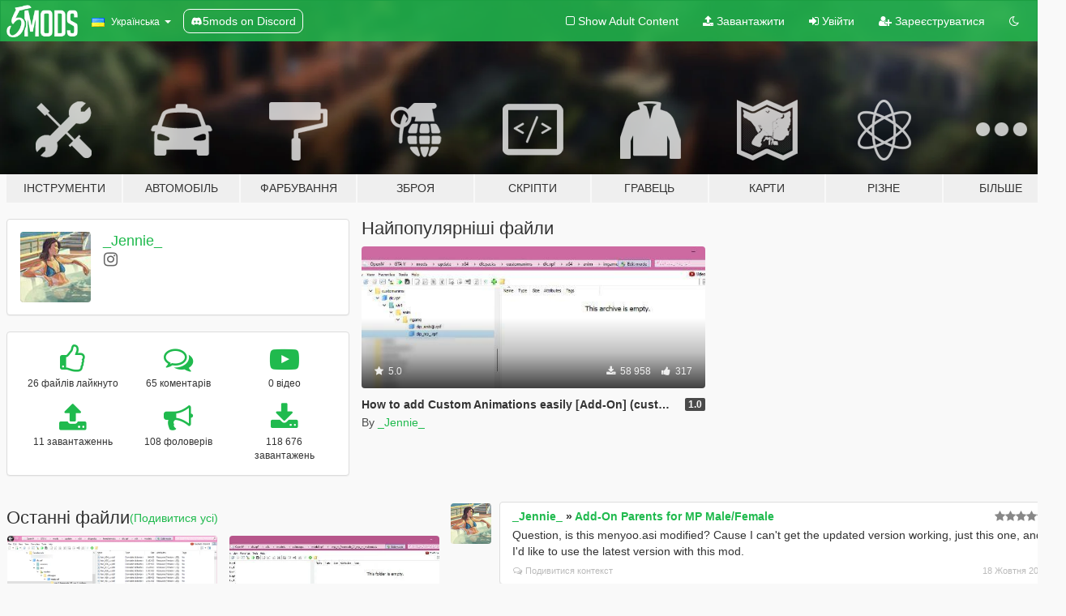

--- FILE ---
content_type: text/html; charset=utf-8
request_url: https://uk.gta5-mods.com/users/_Jennie_
body_size: 9982
content:

<!DOCTYPE html>
<html lang="uk" dir="ltr">
<head>
	<title>
		Мод на GTA 5 від _Jennie_ - GTA5-Mods.com
	</title>

		<script
		  async
		  src="https://hb.vntsm.com/v4/live/vms/sites/gta5-mods.com/index.js"
        ></script>

        <script>
          self.__VM = self.__VM || [];
          self.__VM.push(function (admanager, scope) {
            scope.Config.buildPlacement((configBuilder) => {
              configBuilder.add("billboard");
              configBuilder.addDefaultOrUnique("mobile_mpu").setBreakPoint("mobile")
            }).display("top-ad");

            scope.Config.buildPlacement((configBuilder) => {
              configBuilder.add("leaderboard");
              configBuilder.addDefaultOrUnique("mobile_mpu").setBreakPoint("mobile")
            }).display("central-ad");

            scope.Config.buildPlacement((configBuilder) => {
              configBuilder.add("mpu");
              configBuilder.addDefaultOrUnique("mobile_mpu").setBreakPoint("mobile")
            }).display("side-ad");

            scope.Config.buildPlacement((configBuilder) => {
              configBuilder.add("leaderboard");
              configBuilder.addDefaultOrUnique("mpu").setBreakPoint({ mediaQuery: "max-width:1200px" })
            }).display("central-ad-2");

            scope.Config.buildPlacement((configBuilder) => {
              configBuilder.add("leaderboard");
              configBuilder.addDefaultOrUnique("mobile_mpu").setBreakPoint("mobile")
            }).display("bottom-ad");

            scope.Config.buildPlacement((configBuilder) => {
              configBuilder.add("desktop_takeover");
              configBuilder.addDefaultOrUnique("mobile_takeover").setBreakPoint("mobile")
            }).display("takeover-ad");

            scope.Config.get('mpu').display('download-ad-1');
          });
        </script>

	<meta charset="utf-8">
	<meta name="viewport" content="width=320, initial-scale=1.0, maximum-scale=1.0">
	<meta http-equiv="X-UA-Compatible" content="IE=edge">
	<meta name="msapplication-config" content="none">
	<meta name="theme-color" content="#20ba4e">
	<meta name="msapplication-navbutton-color" content="#20ba4e">
	<meta name="apple-mobile-web-app-capable" content="yes">
	<meta name="apple-mobile-web-app-status-bar-style" content="#20ba4e">
	<meta name="csrf-param" content="authenticity_token" />
<meta name="csrf-token" content="S8j/mY6jFahQFV5pjXAoqIIyHx+ok4b9e5CguFW+eXVJYJlllVvDNXNegtadmOKUxhMfJafSntZBbqpDeAGMMA==" />
	

	<link rel="shortcut icon" type="image/x-icon" href="https://images.gta5-mods.com/icons/favicon.png">
	<link rel="stylesheet" media="screen" href="/assets/application-7e510725ebc5c55e88a9fd87c027a2aa9e20126744fbac89762e0fd54819c399.css" />
	    <link rel="alternate" hreflang="id" href="https://id.gta5-mods.com/users/_Jennie_">
    <link rel="alternate" hreflang="ms" href="https://ms.gta5-mods.com/users/_Jennie_">
    <link rel="alternate" hreflang="bg" href="https://bg.gta5-mods.com/users/_Jennie_">
    <link rel="alternate" hreflang="ca" href="https://ca.gta5-mods.com/users/_Jennie_">
    <link rel="alternate" hreflang="cs" href="https://cs.gta5-mods.com/users/_Jennie_">
    <link rel="alternate" hreflang="da" href="https://da.gta5-mods.com/users/_Jennie_">
    <link rel="alternate" hreflang="de" href="https://de.gta5-mods.com/users/_Jennie_">
    <link rel="alternate" hreflang="el" href="https://el.gta5-mods.com/users/_Jennie_">
    <link rel="alternate" hreflang="en" href="https://www.gta5-mods.com/users/_Jennie_">
    <link rel="alternate" hreflang="es" href="https://es.gta5-mods.com/users/_Jennie_">
    <link rel="alternate" hreflang="fr" href="https://fr.gta5-mods.com/users/_Jennie_">
    <link rel="alternate" hreflang="gl" href="https://gl.gta5-mods.com/users/_Jennie_">
    <link rel="alternate" hreflang="ko" href="https://ko.gta5-mods.com/users/_Jennie_">
    <link rel="alternate" hreflang="hi" href="https://hi.gta5-mods.com/users/_Jennie_">
    <link rel="alternate" hreflang="it" href="https://it.gta5-mods.com/users/_Jennie_">
    <link rel="alternate" hreflang="hu" href="https://hu.gta5-mods.com/users/_Jennie_">
    <link rel="alternate" hreflang="mk" href="https://mk.gta5-mods.com/users/_Jennie_">
    <link rel="alternate" hreflang="nl" href="https://nl.gta5-mods.com/users/_Jennie_">
    <link rel="alternate" hreflang="nb" href="https://no.gta5-mods.com/users/_Jennie_">
    <link rel="alternate" hreflang="pl" href="https://pl.gta5-mods.com/users/_Jennie_">
    <link rel="alternate" hreflang="pt-BR" href="https://pt.gta5-mods.com/users/_Jennie_">
    <link rel="alternate" hreflang="ro" href="https://ro.gta5-mods.com/users/_Jennie_">
    <link rel="alternate" hreflang="ru" href="https://ru.gta5-mods.com/users/_Jennie_">
    <link rel="alternate" hreflang="sl" href="https://sl.gta5-mods.com/users/_Jennie_">
    <link rel="alternate" hreflang="fi" href="https://fi.gta5-mods.com/users/_Jennie_">
    <link rel="alternate" hreflang="sv" href="https://sv.gta5-mods.com/users/_Jennie_">
    <link rel="alternate" hreflang="vi" href="https://vi.gta5-mods.com/users/_Jennie_">
    <link rel="alternate" hreflang="tr" href="https://tr.gta5-mods.com/users/_Jennie_">
    <link rel="alternate" hreflang="uk" href="https://uk.gta5-mods.com/users/_Jennie_">
    <link rel="alternate" hreflang="zh-CN" href="https://zh.gta5-mods.com/users/_Jennie_">

  <script src="/javascripts/ads.js"></script>

		<!-- Nexus Google Tag Manager -->
		<script nonce="true">
//<![CDATA[
				window.dataLayer = window.dataLayer || [];

						window.dataLayer.push({
								login_status: 'Guest',
								user_id: undefined,
								gta5mods_id: undefined,
						});

//]]>
</script>
		<script nonce="true">
//<![CDATA[
				(function(w,d,s,l,i){w[l]=w[l]||[];w[l].push({'gtm.start':
				new Date().getTime(),event:'gtm.js'});var f=d.getElementsByTagName(s)[0],
				j=d.createElement(s),dl=l!='dataLayer'?'&l='+l:'';j.async=true;j.src=
				'https://www.googletagmanager.com/gtm.js?id='+i+dl;f.parentNode.insertBefore(j,f);
				})(window,document,'script','dataLayer','GTM-KCVF2WQ');

//]]>
</script>		<!-- End Nexus Google Tag Manager -->
</head>
<body class=" uk">
	<!-- Google Tag Manager (noscript) -->
	<noscript><iframe src="https://www.googletagmanager.com/ns.html?id=GTM-KCVF2WQ"
										height="0" width="0" style="display:none;visibility:hidden"></iframe></noscript>
	<!-- End Google Tag Manager (noscript) -->

<div id="page-cover"></div>
<div id="page-loading">
	<span class="graphic"></span>
	<span class="message">Завантаження...</span>
</div>

<div id="page-cover"></div>

<nav id="main-nav" class="navbar navbar-default">
  <div class="container">
    <div class="navbar-header">
      <a class="navbar-brand" href="/"></a>

      <ul class="nav navbar-nav">
        <li id="language-dropdown" class="dropdown">
          <a href="#language" class="dropdown-toggle" data-toggle="dropdown">
            <span class="famfamfam-flag-ua icon"></span>&nbsp;
            <span class="language-name">Українська</span>
            <span class="caret"></span>
          </a>

          <ul class="dropdown-menu dropdown-menu-with-footer">
                <li>
                  <a href="https://id.gta5-mods.com/users/_Jennie_">
                    <span class="famfamfam-flag-id"></span>
                    <span class="language-name">Bahasa Indonesia</span>
                  </a>
                </li>
                <li>
                  <a href="https://ms.gta5-mods.com/users/_Jennie_">
                    <span class="famfamfam-flag-my"></span>
                    <span class="language-name">Bahasa Melayu</span>
                  </a>
                </li>
                <li>
                  <a href="https://bg.gta5-mods.com/users/_Jennie_">
                    <span class="famfamfam-flag-bg"></span>
                    <span class="language-name">Български</span>
                  </a>
                </li>
                <li>
                  <a href="https://ca.gta5-mods.com/users/_Jennie_">
                    <span class="famfamfam-flag-catalonia"></span>
                    <span class="language-name">Català</span>
                  </a>
                </li>
                <li>
                  <a href="https://cs.gta5-mods.com/users/_Jennie_">
                    <span class="famfamfam-flag-cz"></span>
                    <span class="language-name">Čeština</span>
                  </a>
                </li>
                <li>
                  <a href="https://da.gta5-mods.com/users/_Jennie_">
                    <span class="famfamfam-flag-dk"></span>
                    <span class="language-name">Dansk</span>
                  </a>
                </li>
                <li>
                  <a href="https://de.gta5-mods.com/users/_Jennie_">
                    <span class="famfamfam-flag-de"></span>
                    <span class="language-name">Deutsch</span>
                  </a>
                </li>
                <li>
                  <a href="https://el.gta5-mods.com/users/_Jennie_">
                    <span class="famfamfam-flag-gr"></span>
                    <span class="language-name">Ελληνικά</span>
                  </a>
                </li>
                <li>
                  <a href="https://www.gta5-mods.com/users/_Jennie_">
                    <span class="famfamfam-flag-gb"></span>
                    <span class="language-name">English</span>
                  </a>
                </li>
                <li>
                  <a href="https://es.gta5-mods.com/users/_Jennie_">
                    <span class="famfamfam-flag-es"></span>
                    <span class="language-name">Español</span>
                  </a>
                </li>
                <li>
                  <a href="https://fr.gta5-mods.com/users/_Jennie_">
                    <span class="famfamfam-flag-fr"></span>
                    <span class="language-name">Français</span>
                  </a>
                </li>
                <li>
                  <a href="https://gl.gta5-mods.com/users/_Jennie_">
                    <span class="famfamfam-flag-es-gl"></span>
                    <span class="language-name">Galego</span>
                  </a>
                </li>
                <li>
                  <a href="https://ko.gta5-mods.com/users/_Jennie_">
                    <span class="famfamfam-flag-kr"></span>
                    <span class="language-name">한국어</span>
                  </a>
                </li>
                <li>
                  <a href="https://hi.gta5-mods.com/users/_Jennie_">
                    <span class="famfamfam-flag-in"></span>
                    <span class="language-name">हिन्दी</span>
                  </a>
                </li>
                <li>
                  <a href="https://it.gta5-mods.com/users/_Jennie_">
                    <span class="famfamfam-flag-it"></span>
                    <span class="language-name">Italiano</span>
                  </a>
                </li>
                <li>
                  <a href="https://hu.gta5-mods.com/users/_Jennie_">
                    <span class="famfamfam-flag-hu"></span>
                    <span class="language-name">Magyar</span>
                  </a>
                </li>
                <li>
                  <a href="https://mk.gta5-mods.com/users/_Jennie_">
                    <span class="famfamfam-flag-mk"></span>
                    <span class="language-name">Македонски</span>
                  </a>
                </li>
                <li>
                  <a href="https://nl.gta5-mods.com/users/_Jennie_">
                    <span class="famfamfam-flag-nl"></span>
                    <span class="language-name">Nederlands</span>
                  </a>
                </li>
                <li>
                  <a href="https://no.gta5-mods.com/users/_Jennie_">
                    <span class="famfamfam-flag-no"></span>
                    <span class="language-name">Norsk</span>
                  </a>
                </li>
                <li>
                  <a href="https://pl.gta5-mods.com/users/_Jennie_">
                    <span class="famfamfam-flag-pl"></span>
                    <span class="language-name">Polski</span>
                  </a>
                </li>
                <li>
                  <a href="https://pt.gta5-mods.com/users/_Jennie_">
                    <span class="famfamfam-flag-br"></span>
                    <span class="language-name">Português do Brasil</span>
                  </a>
                </li>
                <li>
                  <a href="https://ro.gta5-mods.com/users/_Jennie_">
                    <span class="famfamfam-flag-ro"></span>
                    <span class="language-name">Română</span>
                  </a>
                </li>
                <li>
                  <a href="https://ru.gta5-mods.com/users/_Jennie_">
                    <span class="famfamfam-flag-ru"></span>
                    <span class="language-name">Русский</span>
                  </a>
                </li>
                <li>
                  <a href="https://sl.gta5-mods.com/users/_Jennie_">
                    <span class="famfamfam-flag-si"></span>
                    <span class="language-name">Slovenščina</span>
                  </a>
                </li>
                <li>
                  <a href="https://fi.gta5-mods.com/users/_Jennie_">
                    <span class="famfamfam-flag-fi"></span>
                    <span class="language-name">Suomi</span>
                  </a>
                </li>
                <li>
                  <a href="https://sv.gta5-mods.com/users/_Jennie_">
                    <span class="famfamfam-flag-se"></span>
                    <span class="language-name">Svenska</span>
                  </a>
                </li>
                <li>
                  <a href="https://vi.gta5-mods.com/users/_Jennie_">
                    <span class="famfamfam-flag-vn"></span>
                    <span class="language-name">Tiếng Việt</span>
                  </a>
                </li>
                <li>
                  <a href="https://tr.gta5-mods.com/users/_Jennie_">
                    <span class="famfamfam-flag-tr"></span>
                    <span class="language-name">Türkçe</span>
                  </a>
                </li>
                <li>
                  <a href="https://uk.gta5-mods.com/users/_Jennie_">
                    <span class="famfamfam-flag-ua"></span>
                    <span class="language-name">Українська</span>
                  </a>
                </li>
                <li>
                  <a href="https://zh.gta5-mods.com/users/_Jennie_">
                    <span class="famfamfam-flag-cn"></span>
                    <span class="language-name">中文</span>
                  </a>
                </li>
          </ul>
        </li>
        <li class="discord-link">
          <a href="https://discord.gg/2PR7aMzD4U" target="_blank" rel="noreferrer">
            <img src="https://images.gta5-mods.com/site/discord-header.svg" height="15px" alt="">
            <span>5mods on Discord</span>
          </a>
        </li>
      </ul>
    </div>

    <ul class="nav navbar-nav navbar-right">
        <li>
          <a href="/adult_filter" title="Light mode">
              <span class="fa fa-square-o"></span>
            <span>Show Adult <span class="adult-filter__content-text">Content</span></span>
          </a>
        </li>
      <li class="hidden-xs">
        <a href="/upload">
          <span class="icon fa fa-upload"></span>
          Завантажити
        </a>
      </li>

        <li>
          <a href="/login?r=/users/_Jennie_">
            <span class="icon fa fa-sign-in"></span>
            <span class="login-text">Увійти</span>
          </a>
        </li>

        <li class="hidden-xs">
          <a href="/register?r=/users/_Jennie_">
            <span class="icon fa fa-user-plus"></span>
            Зареєструватися
          </a>
        </li>

        <li>
            <a href="/dark_mode" title="Dark mode">
              <span class="fa fa-moon-o"></span>
            </a>
        </li>

      <li id="search-dropdown">
        <a href="#search" class="dropdown-toggle" data-toggle="dropdown">
          <span class="fa fa-search"></span>
        </a>

        <div class="dropdown-menu">
          <div class="form-inline">
            <div class="form-group">
              <div class="input-group">
                <div class="input-group-addon"><span  class="fa fa-search"></span></div>
                <input type="text" class="form-control" placeholder="Пошук модів для GTA 5.">
              </div>
            </div>
            <button type="submit" class="btn btn-primary">
              Пошук
            </button>
          </div>
        </div>
      </li>
    </ul>
  </div>
</nav>

<div id="banner" class="">
  <div class="container hidden-xs">
    <div id="intro">
      <h1 class="styled">Ласкаво просимо на GTA5-Mods.com</h1>
      <p>Select one of the following categories to start browsing the latest GTA 5 PC mods:</p>
    </div>
  </div>

  <div class="container">
    <ul id="navigation" class="clearfix uk">
        <li class="tools ">
          <a href="/tools">
            <span class="icon-category"></span>
            <span class="label-border"></span>
            <span class="label-category md-small">
              <span>Інструменти</span>
            </span>
          </a>
        </li>
        <li class="vehicles ">
          <a href="/vehicles">
            <span class="icon-category"></span>
            <span class="label-border"></span>
            <span class="label-category md-small">
              <span>Автомобіль</span>
            </span>
          </a>
        </li>
        <li class="paintjobs ">
          <a href="/paintjobs">
            <span class="icon-category"></span>
            <span class="label-border"></span>
            <span class="label-category md-small">
              <span>Фарбування</span>
            </span>
          </a>
        </li>
        <li class="weapons ">
          <a href="/weapons">
            <span class="icon-category"></span>
            <span class="label-border"></span>
            <span class="label-category ">
              <span>Зброя</span>
            </span>
          </a>
        </li>
        <li class="scripts ">
          <a href="/scripts">
            <span class="icon-category"></span>
            <span class="label-border"></span>
            <span class="label-category ">
              <span>Скріпти</span>
            </span>
          </a>
        </li>
        <li class="player ">
          <a href="/player">
            <span class="icon-category"></span>
            <span class="label-border"></span>
            <span class="label-category ">
              <span>Гравець</span>
            </span>
          </a>
        </li>
        <li class="maps ">
          <a href="/maps">
            <span class="icon-category"></span>
            <span class="label-border"></span>
            <span class="label-category ">
              <span>Карти</span>
            </span>
          </a>
        </li>
        <li class="misc ">
          <a href="/misc">
            <span class="icon-category"></span>
            <span class="label-border"></span>
            <span class="label-category ">
              <span>Різне</span>
            </span>
          </a>
        </li>
      <li id="more-dropdown" class="more dropdown">
        <a href="#more" class="dropdown-toggle" data-toggle="dropdown">
          <span class="icon-category"></span>
          <span class="label-border"></span>
          <span class="label-category ">
            <span>Більше</span>
          </span>
        </a>

        <ul class="dropdown-menu pull-right">
          <li>
            <a href="http://www.gta5cheats.com" target="_blank">
              <span class="fa fa-external-link"></span>
              GTA 5 Cheats
            </a>
          </li>
        </ul>
      </li>
    </ul>
  </div>
</div>

<div id="content">
  
<div id="profile" data-user-id="951890">
  <div class="container">


        <div class="row">
          <div class="col-sm-6 col-md-4">
            <div class="user-panel panel panel-default">
              <div class="panel-body">
                <div class="row">
                  <div class="col-xs-3">
                    <a href="/users/_Jennie_">
                      <img class="img-responsive" src="https://img.gta5-mods.com/q75-w100-h100-cfill/avatars/presets/gtao48.jpg" alt="Gtao48" />
                    </a>
                  </div>
                  <div class="col-xs-9">
                    <a class="username" href="/users/_Jennie_">_Jennie_</a>

                        <br/>

                            <div class="user-social">
                              



<a title="Instagram" target="_blank" href="https://www.instagram.com/claarafn98"><span class="fa fa-instagram"></span></a>








                            </div>


                            



                  </div>
                </div>
              </div>
            </div>

              <div class="panel panel-default" dir="auto">
                <div class="panel-body">
                    <div class="user-stats">
                      <div class="row">
                        <div class="col-xs-4">
                          <span class="stat-icon fa fa-thumbs-o-up"></span>
                          <span class="stat-label">
                            26 файлів лайкнуто
                          </span>
                        </div>
                        <div class="col-xs-4">
                          <span class="stat-icon fa fa-comments-o"></span>
                          <span class="stat-label">
                            65 коментарів
                          </span>
                        </div>
                        <div class="col-xs-4">
                          <span class="stat-icon fa fa-youtube-play"></span>
                          <span class="stat-label">
                            0 відео
                          </span>
                        </div>
                      </div>

                      <div class="row">
                        <div class="col-xs-4">
                          <span class="stat-icon fa fa-upload"></span>
                          <span class="stat-label">
                            11 завантаженнь
                          </span>
                        </div>
                        <div class="col-xs-4">
                          <span class="stat-icon fa fa-bullhorn"></span>
                          <span class="stat-label">
                            108 фоловерів
                          </span>
                        </div>
                          <div class="col-xs-4">
                            <span class="stat-icon fa fa-download"></span>
                            <span class="stat-label">
                              118 676 завантажень
                            </span>
                          </div>
                      </div>
                    </div>
                </div>
              </div>
          </div>

            <div class="col-sm-6 col-md-4 file-list">
              <h3 class="no-margin-top">Найпопулярніші файли</h3>
              
<div class="file-list-obj">
  <a href="/misc/custom-animations-add-on-customanims" title="How to add Custom Animations easily [Add-On] (customanims)" class="preview empty">

    <img title="How to add Custom Animations easily [Add-On] (customanims)" class="img-responsive" alt="How to add Custom Animations easily [Add-On] (customanims)" src="https://img.gta5-mods.com/q75-w500-h333-cfill/images/custom-animations-add-on-customanims/fafc24-Untitled-1.jpg" />

      <ul class="categories">
      </ul>

      <div class="stats">
        <div>
            <span title="5.0 star rating">
              <span class="fa fa-star"></span> 5.0
            </span>
        </div>
        <div>
          <span title="58 958 завантажень">
            <span class="fa fa-download"></span> 58 958
          </span>
          <span class="stats-likes" title="317 лайків">
            <span class="fa fa-thumbs-up"></span> 317
          </span>
        </div>
      </div>

  </a>
  <div class="details">
    <div class="top">
      <div class="name">
        <a href="/misc/custom-animations-add-on-customanims" title="How to add Custom Animations easily [Add-On] (customanims)">
          <span dir="ltr">How to add Custom Animations easily [Add-On] (customanims)</span>
        </a>
      </div>
        <div class="version" dir="ltr" title="1.0">1.0</div>
    </div>
    <div class="bottom">
      <span class="bottom-by">By</span> <a href="/users/_Jennie_" title="_Jennie_">_Jennie_</a>
    </div>
  </div>
</div>
            </div>
        </div>

            <div class="row">
                  <div class="file-list col-sm-5">
                    <div class="row-heading">
                      <h3 class="latest-files">
                        Останні файли
                      </h3>
                        <a href="/users/_Jennie_/files">(Подивитися усі)</a>
                    </div>

                        <div class="row">
                            <div class="col-xs-6 col-sm-12 col-md-6">
                              
<div class="file-list-obj">
  <a href="/misc/more-clothes-slots-for-mp-female" title="More clothes slots for MP Female. (femalemods & femalemodsxtra)" class="preview empty">

    <img title="More clothes slots for MP Female. (femalemods & femalemodsxtra)" class="img-responsive" alt="More clothes slots for MP Female. (femalemods & femalemodsxtra)" src="https://img.gta5-mods.com/q75-w500-h333-cfill/images/more-clothes-slots-for-mp-female/2cc6a7-Screenshot_2.png" />

      <ul class="categories">
            <li>Support Config</li>
            <li>Clothing</li>
      </ul>

      <div class="stats">
        <div>
            <span title="4.54 star rating">
              <span class="fa fa-star"></span> 4.54
            </span>
        </div>
        <div>
          <span title="24 033 завантажень">
            <span class="fa fa-download"></span> 24 033
          </span>
          <span class="stats-likes" title="117 лайків">
            <span class="fa fa-thumbs-up"></span> 117
          </span>
        </div>
      </div>

  </a>
  <div class="details">
    <div class="top">
      <div class="name">
        <a href="/misc/more-clothes-slots-for-mp-female" title="More clothes slots for MP Female. (femalemods & femalemodsxtra)">
          <span dir="ltr">More clothes slots for MP Female. (femalemods & femalemodsxtra)</span>
        </a>
      </div>
        <div class="version" dir="ltr" title="2.2">2.2</div>
    </div>
    <div class="bottom">
      <span class="bottom-by">By</span> <a href="/users/_Jennie_" title="_Jennie_">_Jennie_</a>
    </div>
  </div>
</div>
                            </div>
                            <div class="col-xs-6 col-sm-12 col-md-6">
                              
<div class="file-list-obj">
  <a href="/tools/more-clothes-slots-for-mp-male-malemods" title="More clothes slots for MP male. (malemods)" class="preview empty">

    <img title="More clothes slots for MP male. (malemods)" class="img-responsive" alt="More clothes slots for MP male. (malemods)" src="https://img.gta5-mods.com/q75-w500-h333-cfill/images/more-clothes-slots-for-mp-male-malemods/a96f4e-Screenshot_2.jpg" />

      <ul class="categories">
      </ul>

      <div class="stats">
        <div>
            <span title="4.91 star rating">
              <span class="fa fa-star"></span> 4.91
            </span>
        </div>
        <div>
          <span title="17 799 завантажень">
            <span class="fa fa-download"></span> 17 799
          </span>
          <span class="stats-likes" title="93 лайків">
            <span class="fa fa-thumbs-up"></span> 93
          </span>
        </div>
      </div>

  </a>
  <div class="details">
    <div class="top">
      <div class="name">
        <a href="/tools/more-clothes-slots-for-mp-male-malemods" title="More clothes slots for MP male. (malemods)">
          <span dir="ltr">More clothes slots for MP male. (malemods)</span>
        </a>
      </div>
        <div class="version" dir="ltr" title="1.2">1.2</div>
    </div>
    <div class="bottom">
      <span class="bottom-by">By</span> <a href="/users/_Jennie_" title="_Jennie_">_Jennie_</a>
    </div>
  </div>
</div>
                            </div>
                        </div>
                        <div class="row">
                            <div class="col-xs-6 col-sm-12 col-md-6">
                              
<div class="file-list-obj">
  <a href="/player/garter-tattoo-3-for-mp-female" title="Garter Tattoo 3 for MP Female (KinkyNudes compatibility)" class="preview empty">

    <img title="Garter Tattoo 3 for MP Female (KinkyNudes compatibility)" class="img-responsive" alt="Garter Tattoo 3 for MP Female (KinkyNudes compatibility)" src="https://img.gta5-mods.com/q75-w500-h333-cfill/images/garter-tattoo-3-for-mp-female/7db7d9-1234.jpg" />

      <ul class="categories">
            <li>Tattoo</li>
      </ul>

      <div class="stats">
        <div>
        </div>
        <div>
          <span title="1 368 завантажень">
            <span class="fa fa-download"></span> 1 368
          </span>
          <span class="stats-likes" title="26 лайків">
            <span class="fa fa-thumbs-up"></span> 26
          </span>
        </div>
      </div>

  </a>
  <div class="details">
    <div class="top">
      <div class="name">
        <a href="/player/garter-tattoo-3-for-mp-female" title="Garter Tattoo 3 for MP Female (KinkyNudes compatibility)">
          <span dir="ltr">Garter Tattoo 3 for MP Female (KinkyNudes compatibility)</span>
        </a>
      </div>
        <div class="version" dir="ltr" title="1.0">1.0</div>
    </div>
    <div class="bottom">
      <span class="bottom-by">By</span> <a href="/users/_Jennie_" title="_Jennie_">_Jennie_</a>
    </div>
  </div>
</div>
                            </div>
                            <div class="col-xs-6 col-sm-12 col-md-6">
                              
<div class="file-list-obj">
  <a href="/misc/custom-anims-pack-3" title="Custom Animations Pack #3" class="preview empty">

    <img title="Custom Animations Pack #3" class="img-responsive" alt="Custom Animations Pack #3" src="https://img.gta5-mods.com/q75-w500-h333-cfill/images/custom-anims-pack-3/d43dc4-3.jpg" />

      <ul class="categories">
      </ul>

      <div class="stats">
        <div>
        </div>
        <div>
          <span title="3 607 завантажень">
            <span class="fa fa-download"></span> 3 607
          </span>
          <span class="stats-likes" title="78 лайків">
            <span class="fa fa-thumbs-up"></span> 78
          </span>
        </div>
      </div>

  </a>
  <div class="details">
    <div class="top">
      <div class="name">
        <a href="/misc/custom-anims-pack-3" title="Custom Animations Pack #3">
          <span dir="ltr">Custom Animations Pack #3</span>
        </a>
      </div>
        <div class="version" dir="ltr" title="1.0">1.0</div>
    </div>
    <div class="bottom">
      <span class="bottom-by">By</span> <a href="/users/_Jennie_" title="_Jennie_">_Jennie_</a>
    </div>
  </div>
</div>
                            </div>
                        </div>
                        <div class="row">
                            <div class="col-xs-6 col-sm-12 col-md-6">
                              
<div class="file-list-obj">
  <a href="/misc/custom-animations-pack-2" title="Custom Animations Pack #2" class="preview empty">

    <img title="Custom Animations Pack #2" class="img-responsive" alt="Custom Animations Pack #2" src="https://img.gta5-mods.com/q75-w500-h333-cfill/images/custom-animations-pack-2/349063-1.jpg" />

      <ul class="categories">
      </ul>

      <div class="stats">
        <div>
            <span title="5.0 star rating">
              <span class="fa fa-star"></span> 5.0
            </span>
        </div>
        <div>
          <span title="3 208 завантажень">
            <span class="fa fa-download"></span> 3 208
          </span>
          <span class="stats-likes" title="1 лайк">
            <span class="fa fa-thumbs-up"></span> 61
          </span>
        </div>
      </div>

  </a>
  <div class="details">
    <div class="top">
      <div class="name">
        <a href="/misc/custom-animations-pack-2" title="Custom Animations Pack #2">
          <span dir="ltr">Custom Animations Pack #2</span>
        </a>
      </div>
        <div class="version" dir="ltr" title="1.0">1.0</div>
    </div>
    <div class="bottom">
      <span class="bottom-by">By</span> <a href="/users/_Jennie_" title="_Jennie_">_Jennie_</a>
    </div>
  </div>
</div>
                            </div>
                            <div class="col-xs-6 col-sm-12 col-md-6">
                              
<div class="file-list-obj">
  <a href="/misc/custom-animations-pack-1" title="Custom Animations Pack #1" class="preview empty">

    <img title="Custom Animations Pack #1" class="img-responsive" alt="Custom Animations Pack #1" src="https://img.gta5-mods.com/q75-w500-h333-cfill/images/custom-animations-pack-1/0e456f-4.jpg" />

      <ul class="categories">
      </ul>

      <div class="stats">
        <div>
            <span title="5.0 star rating">
              <span class="fa fa-star"></span> 5.0
            </span>
        </div>
        <div>
          <span title="4 809 завантажень">
            <span class="fa fa-download"></span> 4 809
          </span>
          <span class="stats-likes" title="106 лайків">
            <span class="fa fa-thumbs-up"></span> 106
          </span>
        </div>
      </div>

  </a>
  <div class="details">
    <div class="top">
      <div class="name">
        <a href="/misc/custom-animations-pack-1" title="Custom Animations Pack #1">
          <span dir="ltr">Custom Animations Pack #1</span>
        </a>
      </div>
        <div class="version" dir="ltr" title="1.0">1.0</div>
    </div>
    <div class="bottom">
      <span class="bottom-by">By</span> <a href="/users/_Jennie_" title="_Jennie_">_Jennie_</a>
    </div>
  </div>
</div>
                            </div>
                        </div>
                        <div class="row">
                            <div class="col-xs-6 col-sm-12 col-md-6">
                              
<div class="file-list-obj">
  <a href="/misc/custom-animations-add-on-customanims" title="How to add Custom Animations easily [Add-On] (customanims)" class="preview empty">

    <img title="How to add Custom Animations easily [Add-On] (customanims)" class="img-responsive" alt="How to add Custom Animations easily [Add-On] (customanims)" src="https://img.gta5-mods.com/q75-w500-h333-cfill/images/custom-animations-add-on-customanims/fafc24-Untitled-1.jpg" />

      <ul class="categories">
      </ul>

      <div class="stats">
        <div>
            <span title="5.0 star rating">
              <span class="fa fa-star"></span> 5.0
            </span>
        </div>
        <div>
          <span title="58 958 завантажень">
            <span class="fa fa-download"></span> 58 958
          </span>
          <span class="stats-likes" title="317 лайків">
            <span class="fa fa-thumbs-up"></span> 317
          </span>
        </div>
      </div>

  </a>
  <div class="details">
    <div class="top">
      <div class="name">
        <a href="/misc/custom-animations-add-on-customanims" title="How to add Custom Animations easily [Add-On] (customanims)">
          <span dir="ltr">How to add Custom Animations easily [Add-On] (customanims)</span>
        </a>
      </div>
        <div class="version" dir="ltr" title="1.0">1.0</div>
    </div>
    <div class="bottom">
      <span class="bottom-by">By</span> <a href="/users/_Jennie_" title="_Jennie_">_Jennie_</a>
    </div>
  </div>
</div>
                            </div>
                            <div class="col-xs-6 col-sm-12 col-md-6">
                              
<div class="file-list-obj">
  <a href="/player/ankle-queen-of-spades-tattoo-for-mp-female" title="Ankle Queen of Spades tattoo for MP Female" class="preview empty">

    <img title="Ankle Queen of Spades tattoo for MP Female" class="img-responsive" alt="Ankle Queen of Spades tattoo for MP Female" src="https://img.gta5-mods.com/q75-w500-h333-cfill/images/ankle-queen-of-spades-tattoo-for-mp-female/d333bf-4.jpg" />

      <ul class="categories">
            <li>Tattoo</li>
      </ul>

      <div class="stats">
        <div>
            <span title="5.0 star rating">
              <span class="fa fa-star"></span> 5.0
            </span>
        </div>
        <div>
          <span title="908 завантажень">
            <span class="fa fa-download"></span> 908
          </span>
          <span class="stats-likes" title="20 лайків">
            <span class="fa fa-thumbs-up"></span> 20
          </span>
        </div>
      </div>

  </a>
  <div class="details">
    <div class="top">
      <div class="name">
        <a href="/player/ankle-queen-of-spades-tattoo-for-mp-female" title="Ankle Queen of Spades tattoo for MP Female">
          <span dir="ltr">Ankle Queen of Spades tattoo for MP Female</span>
        </a>
      </div>
        <div class="version" dir="ltr" title="1.0">1.0</div>
    </div>
    <div class="bottom">
      <span class="bottom-by">By</span> <a href="/users/_Jennie_" title="_Jennie_">_Jennie_</a>
    </div>
  </div>
</div>
                            </div>
                        </div>
                  </div>

                  <div id="comments" class="col-sm-7">
                    <ul class="media-list comments-list" style="display: block;">
                      
    <li id="comment-2389053" class="comment media " data-comment-id="2389053" data-username="_Jennie_" data-mentions="[]">
      <div class="media-left">
        <a href="/users/_Jennie_"><img class="media-object" src="https://img.gta5-mods.com/q75-w100-h100-cfill/avatars/presets/gtao48.jpg" alt="Gtao48" /></a>
      </div>
      <div class="media-body">
        <div class="panel panel-default">
          <div class="panel-body">
            <div class="media-heading clearfix">
              <div class="pull-left flip" dir="auto">
                <a href="/users/_Jennie_">_Jennie_</a>
                    &raquo;
                    <a href="/player/5-addon-parents-for-mp-freemode">Add-On Parents for MP Male/Female</a>
              </div>
              <div class="pull-right flip">
                

                <span class="comment-rating" data-rating="5.0"></span>
              </div>
            </div>

            <div class="comment-text " dir="auto"><p>Question, is this menyoo.asi modified? Cause I can&#39;t get the updated version working, just this one, and I&#39;d like to use the latest version with this mod.</p></div>

            <div class="media-details clearfix">
              <div class="row">
                <div class="col-md-8 text-left flip">

                    <a class="inline-icon-text" href="/player/5-addon-parents-for-mp-freemode#comment-2389053"><span class="fa fa-comments-o"></span>Подивитися контекст</a>

                  

                  
                </div>
                <div class="col-md-4 text-right flip" title="сб., 18 жовт. 2025, 17:15:16 +0000">18 Жовтня 2025</div>
              </div>
            </div>
          </div>
        </div>
      </div>
    </li>

    <li id="comment-2365362" class="comment media " data-comment-id="2365362" data-username="_Jennie_" data-mentions="[&quot;ALEXSYS&quot;]">
      <div class="media-left">
        <a href="/users/_Jennie_"><img class="media-object" src="https://img.gta5-mods.com/q75-w100-h100-cfill/avatars/presets/gtao48.jpg" alt="Gtao48" /></a>
      </div>
      <div class="media-body">
        <div class="panel panel-default">
          <div class="panel-body">
            <div class="media-heading clearfix">
              <div class="pull-left flip" dir="auto">
                <a href="/users/_Jennie_">_Jennie_</a>
                    &raquo;
                    <a href="/misc/more-clothes-slots-for-mp-female">More clothes slots for MP Female. (femalemods &amp; femalemodsxtra)</a>
              </div>
              <div class="pull-right flip">
                

                
              </div>
            </div>

            <div class="comment-text " dir="auto"><p><a class="mention" href="/users/ALEXSYS">@ALEXSYS</a> You’ve gotta head into the DLCPACKS and copy them (the dlc&#39;s with gtao clothes) into your mods folder. Once there, find the creaturemetadata.ymt and the DLC .ymt files, and delete them. You’ll lose the GTAO clothes, but it’s not like you’re losing anything.</p>

<p>Example, creature meta data location on the new DLC: \Grand Theft Auto V\update\x64\dlcpacks\mp2025_01\dlc.rpf\x64\anim\creaturemetadata.rpf\</p>

<p>YMT: \Grand Theft Auto V\update\x64\dlcpacks\mp2025_01\dlc.rpf\x64\models\cdimages\mp2025_01_female.rpf\
<br />\Grand Theft Auto V\update\x64\dlcpacks\mp2025_01\dlc.rpf\x64\models\cdimages\mp2025_01_male.rpf\</p></div>

            <div class="media-details clearfix">
              <div class="row">
                <div class="col-md-8 text-left flip">

                    <a class="inline-icon-text" href="/misc/more-clothes-slots-for-mp-female#comment-2365362"><span class="fa fa-comments-o"></span>Подивитися контекст</a>

                  

                  
                </div>
                <div class="col-md-4 text-right flip" title="ср., 25 черв. 2025, 15:35:42 +0000">25 Червня 2025</div>
              </div>
            </div>
          </div>
        </div>
      </div>
    </li>

    <li id="comment-2352808" class="comment media " data-comment-id="2352808" data-username="_Jennie_" data-mentions="[&quot;abhrag21&quot;]">
      <div class="media-left">
        <a href="/users/_Jennie_"><img class="media-object" src="https://img.gta5-mods.com/q75-w100-h100-cfill/avatars/presets/gtao48.jpg" alt="Gtao48" /></a>
      </div>
      <div class="media-body">
        <div class="panel panel-default">
          <div class="panel-body">
            <div class="media-heading clearfix">
              <div class="pull-left flip" dir="auto">
                <a href="/users/_Jennie_">_Jennie_</a>
                    &raquo;
                    <a href="/misc/custom-animations-add-on-customanims">How to add Custom Animations easily [Add-On] (customanims)</a>
              </div>
              <div class="pull-right flip">
                

                
              </div>
            </div>

            <div class="comment-text " dir="auto"><p><a class="mention" href="/users/abhrag21">@abhrag21</a> You can&#39;t use freemode models animations on Franklin/Trevor/Michael cause their skeleton is different.</p></div>

            <div class="media-details clearfix">
              <div class="row">
                <div class="col-md-8 text-left flip">

                    <a class="inline-icon-text" href="/misc/custom-animations-add-on-customanims#comment-2352808"><span class="fa fa-comments-o"></span>Подивитися контекст</a>

                  

                  
                </div>
                <div class="col-md-4 text-right flip" title="пт., 02 трав. 2025, 10:19:20 +0000">02 Травня 2025</div>
              </div>
            </div>
          </div>
        </div>
      </div>
    </li>

    <li id="comment-2341176" class="comment media " data-comment-id="2341176" data-username="_Jennie_" data-mentions="[&quot;no1one&quot;, &quot;Andy131&quot;]">
      <div class="media-left">
        <a href="/users/_Jennie_"><img class="media-object" src="https://img.gta5-mods.com/q75-w100-h100-cfill/avatars/presets/gtao48.jpg" alt="Gtao48" /></a>
      </div>
      <div class="media-body">
        <div class="panel panel-default">
          <div class="panel-body">
            <div class="media-heading clearfix">
              <div class="pull-left flip" dir="auto">
                <a href="/users/_Jennie_">_Jennie_</a>
                    &raquo;
                    <a href="/misc/custom-animations-add-on-customanims">How to add Custom Animations easily [Add-On] (customanims)</a>
              </div>
              <div class="pull-right flip">
                

                
              </div>
            </div>

            <div class="comment-text " dir="auto"><p><a class="mention" href="/users/no1one">@no1one</a> yes, like any other DLC</p>

<p><a class="mention" href="/users/Andy131">@Andy131</a> I need more information, did you add the lines to your menyoo favoriteanims.xml?</p></div>

            <div class="media-details clearfix">
              <div class="row">
                <div class="col-md-8 text-left flip">

                    <a class="inline-icon-text" href="/misc/custom-animations-add-on-customanims#comment-2341176"><span class="fa fa-comments-o"></span>Подивитися контекст</a>

                  

                  
                </div>
                <div class="col-md-4 text-right flip" title="сб., 15 бер. 2025, 23:52:40 +0000">15 Березня 2025</div>
              </div>
            </div>
          </div>
        </div>
      </div>
    </li>

    <li id="comment-2334197" class="comment media " data-comment-id="2334197" data-username="_Jennie_" data-mentions="[&quot;wow5&quot;]">
      <div class="media-left">
        <a href="/users/_Jennie_"><img class="media-object" src="https://img.gta5-mods.com/q75-w100-h100-cfill/avatars/presets/gtao48.jpg" alt="Gtao48" /></a>
      </div>
      <div class="media-body">
        <div class="panel panel-default">
          <div class="panel-body">
            <div class="media-heading clearfix">
              <div class="pull-left flip" dir="auto">
                <a href="/users/_Jennie_">_Jennie_</a>
                    &raquo;
                    <a href="/misc/custom-animations-add-on-customanims">How to add Custom Animations easily [Add-On] (customanims)</a>
              </div>
              <div class="pull-right flip">
                

                
              </div>
            </div>

            <div class="comment-text " dir="auto"><p><a class="mention" href="/users/wow5">@wow5</a> update.rpf file</p></div>

            <div class="media-details clearfix">
              <div class="row">
                <div class="col-md-8 text-left flip">

                    <a class="inline-icon-text" href="/misc/custom-animations-add-on-customanims#comment-2334197"><span class="fa fa-comments-o"></span>Подивитися контекст</a>

                  

                  
                </div>
                <div class="col-md-4 text-right flip" title="пн., 17 лют. 2025, 14:38:57 +0000">17 Лютого 2025</div>
              </div>
            </div>
          </div>
        </div>
      </div>
    </li>

    <li id="comment-2298047" class="comment media " data-comment-id="2298047" data-username="_Jennie_" data-mentions="[&quot;cristian304&quot;]">
      <div class="media-left">
        <a href="/users/_Jennie_"><img class="media-object" src="https://img.gta5-mods.com/q75-w100-h100-cfill/avatars/presets/gtao48.jpg" alt="Gtao48" /></a>
      </div>
      <div class="media-body">
        <div class="panel panel-default">
          <div class="panel-body">
            <div class="media-heading clearfix">
              <div class="pull-left flip" dir="auto">
                <a href="/users/_Jennie_">_Jennie_</a>
                    &raquo;
                    <a href="/tools/more-clothes-slots-for-mp-male-malemods">More clothes slots for MP male. (malemods)</a>
              </div>
              <div class="pull-right flip">
                

                
              </div>
            </div>

            <div class="comment-text " dir="auto"><p><a class="mention" href="/users/cristian304">@cristian304</a> yes</p></div>

            <div class="media-details clearfix">
              <div class="row">
                <div class="col-md-8 text-left flip">

                    <a class="inline-icon-text" href="/tools/more-clothes-slots-for-mp-male-malemods#comment-2298047"><span class="fa fa-comments-o"></span>Подивитися контекст</a>

                  

                  
                </div>
                <div class="col-md-4 text-right flip" title="ср., 25 вер. 2024, 10:28:03 +0000">25 Вересня 2024</div>
              </div>
            </div>
          </div>
        </div>
      </div>
    </li>

    <li id="comment-2262886" class="comment media " data-comment-id="2262886" data-username="_Jennie_" data-mentions="[&quot;Wintersun76&quot;]">
      <div class="media-left">
        <a href="/users/_Jennie_"><img class="media-object" src="https://img.gta5-mods.com/q75-w100-h100-cfill/avatars/presets/gtao48.jpg" alt="Gtao48" /></a>
      </div>
      <div class="media-body">
        <div class="panel panel-default">
          <div class="panel-body">
            <div class="media-heading clearfix">
              <div class="pull-left flip" dir="auto">
                <a href="/users/_Jennie_">_Jennie_</a>
                    &raquo;
                    <a href="/tools/more-clothes-slots-for-mp-male-malemods">More clothes slots for MP male. (malemods)</a>
              </div>
              <div class="pull-right flip">
                

                
              </div>
            </div>

            <div class="comment-text " dir="auto"><p><a class="mention" href="/users/Wintersun76">@Wintersun76</a> This mod doesn&#39;t support props (p_files)</p></div>

            <div class="media-details clearfix">
              <div class="row">
                <div class="col-md-8 text-left flip">

                    <a class="inline-icon-text" href="/tools/more-clothes-slots-for-mp-male-malemods#comment-2262886"><span class="fa fa-comments-o"></span>Подивитися контекст</a>

                  

                  
                </div>
                <div class="col-md-4 text-right flip" title="пн., 03 черв. 2024, 18:32:44 +0000">03 Червня 2024</div>
              </div>
            </div>
          </div>
        </div>
      </div>
    </li>

    <li id="comment-2252484" class="comment media " data-comment-id="2252484" data-username="_Jennie_" data-mentions="[&quot;JuneBugs&quot;]">
      <div class="media-left">
        <a href="/users/_Jennie_"><img class="media-object" src="https://img.gta5-mods.com/q75-w100-h100-cfill/avatars/presets/gtao48.jpg" alt="Gtao48" /></a>
      </div>
      <div class="media-body">
        <div class="panel panel-default">
          <div class="panel-body">
            <div class="media-heading clearfix">
              <div class="pull-left flip" dir="auto">
                <a href="/users/_Jennie_">_Jennie_</a>
                    &raquo;
                    <a href="/player/pimple-patches-for-mp-female">Pimple Patches for MP Female</a>
              </div>
              <div class="pull-right flip">
                

                
              </div>
            </div>

            <div class="comment-text " dir="auto"><p><a class="mention" href="/users/JuneBugs">@JuneBugs</a> Which one because I tried to add Nina and she is not accepting friend requests.</p></div>

            <div class="media-details clearfix">
              <div class="row">
                <div class="col-md-8 text-left flip">

                    <a class="inline-icon-text" href="/player/pimple-patches-for-mp-female#comment-2252484"><span class="fa fa-comments-o"></span>Подивитися контекст</a>

                  

                  
                </div>
                <div class="col-md-4 text-right flip" title="пт., 19 квіт. 2024, 10:12:41 +0000">19 Квітня 2024</div>
              </div>
            </div>
          </div>
        </div>
      </div>
    </li>

    <li id="comment-2251390" class="comment media " data-comment-id="2251390" data-username="_Jennie_" data-mentions="[&quot;JuneBugs&quot;]">
      <div class="media-left">
        <a href="/users/_Jennie_"><img class="media-object" src="https://img.gta5-mods.com/q75-w100-h100-cfill/avatars/presets/gtao48.jpg" alt="Gtao48" /></a>
      </div>
      <div class="media-body">
        <div class="panel panel-default">
          <div class="panel-body">
            <div class="media-heading clearfix">
              <div class="pull-left flip" dir="auto">
                <a href="/users/_Jennie_">_Jennie_</a>
                    &raquo;
                    <a href="/player/pimple-patches-for-mp-female">Pimple Patches for MP Female</a>
              </div>
              <div class="pull-right flip">
                

                
              </div>
            </div>

            <div class="comment-text " dir="auto"><p><a class="mention" href="/users/JuneBugs">@JuneBugs</a> How can I reach out if I am banned? I used to post screenshots in #Screenshots, and one day I found out that I was banned. I only boosted the server once I think and it was because someone gave me that nitro trial months ago, I don&#39;t pay for nitro so I can&#39;t keep it.</p>

<p>Also, a friend got banned after moving his boost to support a friend&#39;s server because he boosted the server for a week, despite boosting the server on several occasions, and on many of them for long periods of time.</p></div>

            <div class="media-details clearfix">
              <div class="row">
                <div class="col-md-8 text-left flip">

                    <a class="inline-icon-text" href="/player/pimple-patches-for-mp-female#comment-2251390"><span class="fa fa-comments-o"></span>Подивитися контекст</a>

                  

                  
                </div>
                <div class="col-md-4 text-right flip" title="сб., 13 квіт. 2024, 19:43:32 +0000">13 Квітня 2024</div>
              </div>
            </div>
          </div>
        </div>
      </div>
    </li>

    <li id="comment-2251184" class="comment media " data-comment-id="2251184" data-username="_Jennie_" data-mentions="[&quot;SrSkilleR&quot;]">
      <div class="media-left">
        <a href="/users/_Jennie_"><img class="media-object" src="https://img.gta5-mods.com/q75-w100-h100-cfill/avatars/presets/gtao48.jpg" alt="Gtao48" /></a>
      </div>
      <div class="media-body">
        <div class="panel panel-default">
          <div class="panel-body">
            <div class="media-heading clearfix">
              <div class="pull-left flip" dir="auto">
                <a href="/users/_Jennie_">_Jennie_</a>
                    &raquo;
                    <a href="/tools/more-clothes-slots-for-mp-male-malemods">More clothes slots for MP male. (malemods)</a>
              </div>
              <div class="pull-right flip">
                

                
              </div>
            </div>

            <div class="comment-text " dir="auto"><p><a class="mention" href="/users/SrSkilleR">@SrSkilleR</a> Feet, yes, I mispelled there.</p></div>

            <div class="media-details clearfix">
              <div class="row">
                <div class="col-md-8 text-left flip">

                    <a class="inline-icon-text" href="/tools/more-clothes-slots-for-mp-male-malemods#comment-2251184"><span class="fa fa-comments-o"></span>Подивитися контекст</a>

                  

                  
                </div>
                <div class="col-md-4 text-right flip" title="пт., 12 квіт. 2024, 19:47:12 +0000">12 Квітня 2024</div>
              </div>
            </div>
          </div>
        </div>
      </div>
    </li>

                    </ul>
                  </div>
            </div>

  </div>
</div>
</div>
<div id="footer">
  <div class="container">

    <div class="row">

      <div class="col-sm-4 col-md-4">

        <a href="/users/Slim Trashman" class="staff">Designed in Alderney</a><br/>
        <a href="/users/rappo" class="staff">Made in Los Santos</a>

      </div>

      <div class="col-sm-8 col-md-8 hidden-xs">

        <div class="col-md-4 hidden-sm hidden-xs">
          <ul>
            <li>
              <a href="/tools">Інструменти для моддінгу GTA 5</a>
            </li>
            <li>
              <a href="/vehicles">Автомобільні моди GTA 5</a>
            </li>
            <li>
              <a href="/paintjobs">Фарбування до авто GTA 5</a>
            </li>
            <li>
              <a href="/weapons">Моди на зброю GTA 5</a>
            </li>
            <li>
              <a href="/scripts">Скриптові моди GTA 5</a>
            </li>
            <li>
              <a href="/player">Моди на гравця GTA 5.</a>
            </li>
            <li>
              <a href="/maps">Картові моди GTA 5</a>
            </li>
            <li>
              <a href="/misc">Різні моди на GTA 5</a>
            </li>
          </ul>
        </div>

        <div class="col-sm-4 col-md-4 hidden-xs">
          <ul>
            <li>
              <a href="/all">Останні файли</a>
            </li>
            <li>
              <a href="/all/tags/featured">Рекомендовані файли</a>
            </li>
            <li>
              <a href="/all/most-liked">Найбільш сподобані файли</a>
            </li>
            <li>
              <a href="/all/most-downloaded">Найбільш завантажені файли</a>
            </li>
            <li>
              <a href="/all/highest-rated">Файли з великим рейтингом</a>
            </li>
            <li>
              <a href="/leaderboard">Таблиця лидерів GTA5-Mods.com</a>
            </li>
          </ul>
        </div>

        <div class="col-sm-4 col-md-4">
          <ul>
            <li>
              <a href="/contact">
                Контакти
              </a>
            </li>
            <li>
              <a href="/privacy">
                Політика Конфіденційності
              </a>
            </li>
            <li>
              <a href="/terms">
                Terms of Use
              </a>
            </li>
            <li>
              <a href="https://www.cognitoforms.com/NexusMods/_5ModsDMCAForm">
                DMCA
              </a>
            </li>
            <li>
              <a href="https://www.twitter.com/5mods" class="social" target="_blank" rel="noreferrer" title="@5mods в Твіттері">
                <span class="fa fa-twitter-square"></span>
                @5mods в Твіттері
              </a>
            </li>
            <li>
              <a href="https://www.facebook.com/5mods" class="social" target="_blank" rel="noreferrer" title="5mods в Фейсбуці">
                <span class="fa fa-facebook-official"></span>
                5mods в Фейсбуці
              </a>
            </li>
            <li>
              <a href="https://discord.gg/2PR7aMzD4U" class="social" target="_blank" rel="noreferrer" title="5mods on Discord">
                <img src="https://images.gta5-mods.com/site/discord-footer.svg#discord" height="15px" alt="">
                5mods on Discord
              </a>
            </li>
          </ul>
        </div>

      </div>

    </div>
  </div>
</div>

<script src="/assets/i18n-df0d92353b403d0e94d1a4f346ded6a37d72d69e9a14f2caa6d80e755877da17.js"></script>
<script src="/assets/translations-a23fafd59dbdbfa99c7d1d49b61f0ece1d1aff5b9b63d693ca14bfa61420d77c.js"></script>
<script type="text/javascript">
		I18n.defaultLocale = 'en';
		I18n.locale = 'uk';
		I18n.fallbacks = true;

		var GTA5M = {User: {authenticated: false}};
</script>
<script src="/assets/application-d3801923323270dc3fae1f7909466e8a12eaf0dc3b846aa57c43fa1873fe9d56.js"></script>
  <script src="https://apis.google.com/js/platform.js" xmlns="http://www.w3.org/1999/html"></script>
            <script type="application/ld+json">
            {
              "@context": "http://schema.org",
              "@type": "Person",
              "name": "_Jennie_"
            }
            </script>


<!-- Quantcast Tag -->
<script type="text/javascript">
		var _qevents = _qevents || [];
		(function () {
				var elem = document.createElement('script');
				elem.src = (document.location.protocol == "https:" ? "https://secure" : "http://edge") + ".quantserve.com/quant.js";
				elem.async = true;
				elem.type = "text/javascript";
				var scpt = document.getElementsByTagName('script')[0];
				scpt.parentNode.insertBefore(elem, scpt);
		})();
		_qevents.push({
				qacct: "p-bcgV-fdjlWlQo"
		});
</script>
<noscript>
	<div style="display:none;">
		<img src="//pixel.quantserve.com/pixel/p-bcgV-fdjlWlQo.gif" border="0" height="1" width="1" alt="Quantcast"/>
	</div>
</noscript>
<!-- End Quantcast tag -->

<!-- Ad Blocker Checks -->
<script type="application/javascript">
    (function () {
        console.log("ABD: ", window.AdvertStatus);
        if (window.AdvertStatus === undefined) {
            var container = document.createElement('div');
            container.classList.add('container');

            var div = document.createElement('div');
            div.classList.add('alert', 'alert-warning');
            div.innerText = "Ad-blockers can cause errors with the image upload service, please consider turning them off if you have issues.";
            container.appendChild(div);

            var upload = document.getElementById('upload');
            if (upload) {
                upload.insertBefore(container, upload.firstChild);
            }
        }
    })();
</script>



<div class="js-paloma-hook" data-id="1769381436826">
  <script type="text/javascript">
    (function(){
      // Do not continue if Paloma not found.
      if (window['Paloma'] === undefined) {
        return true;
      }

      Paloma.env = 'production';

      // Remove any callback details if any
      $('.js-paloma-hook[data-id!=' + 1769381436826 + ']').remove();

      var request = {"resource":"User","action":"profile","params":{}};

      Paloma.engine.setRequest({
        id: "1769381436826",
        resource: request['resource'],
        action: request['action'],
        params: request['params']});
    })();
  </script>
</div>
</body>
</html>
